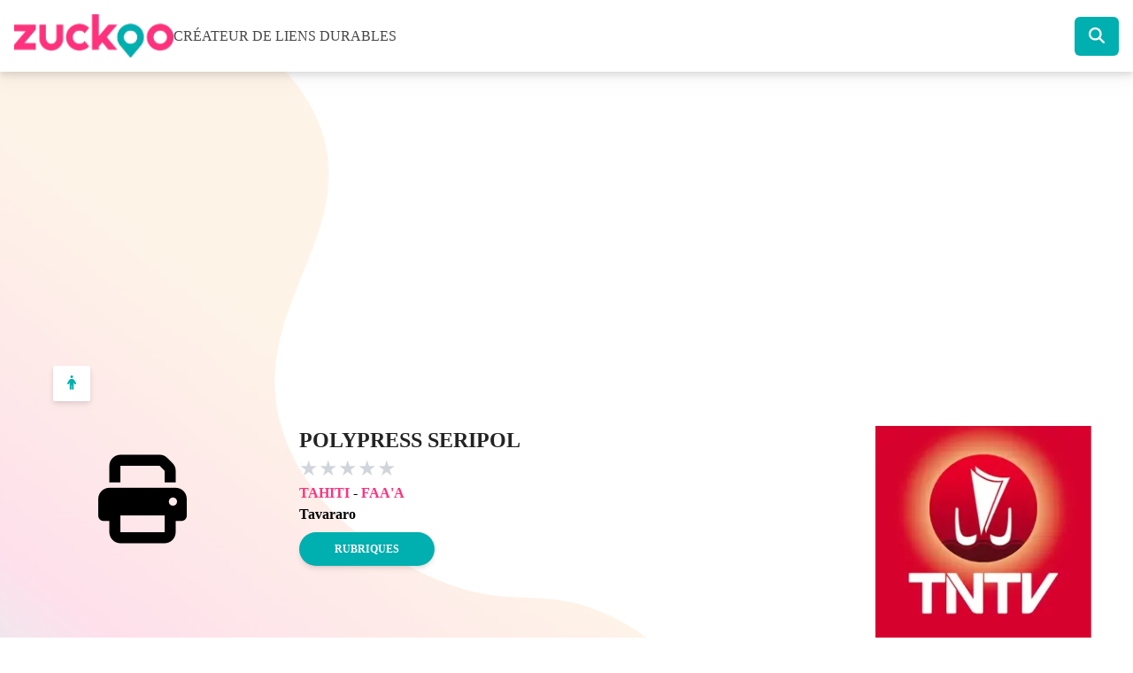

--- FILE ---
content_type: text/html; charset=utf-8
request_url: https://www.zuckoo.pf/entreprise/polypress-seripol
body_size: 6274
content:
<!DOCTYPE html><html class="" lang="fr"><head><meta charSet="utf-8"/><link rel="stylesheet" href="/_next/static/css/872fce7b47df3f04.css" data-precedence="next"/><link rel="stylesheet" href="/_next/static/css/25a671a447f3795a.css" data-precedence="next"/><link rel="preload" as="script" href="https://www.googletagmanager.com/gtag/js?id=G-GY939YR9PN"/><title>POLYPRESS SERIPOL</title><meta name="viewport" content="width=device-width, initial-scale=1"/><meta name="robots" content="index, follow, noarchive, nocache, unavailable_after:null"/><meta property="og:title" content="POLYPRESS SERIPOL"/><meta property="og:site_name" content="Zuckoo"/><meta property="og:type" content="website"/><meta name="twitter:card" content="summary"/><meta name="twitter:title" content="POLYPRESS SERIPOL"/><script src="/_next/static/chunks/polyfills-78c92fac7aa8fdd8.js" noModule=""></script></head><body class="relative"><img alt="bg-header" loading="lazy" width="1080" height="1240" decoding="async" data-nimg="1" class="absolute top-0 -left-[220px] -z-20 opacity-40 w-[1080px]" style="color:transparent" srcSet="/_next/image?url=%2Fbg-header2.png&amp;w=1080&amp;q=75 1x, /_next/image?url=%2Fbg-header2.png&amp;w=3840&amp;q=75 2x" src="/_next/image?url=%2Fbg-header2.png&amp;w=3840&amp;q=75"/><nav class="bg-white drop-shadow-lg"><div class="container mx-auto p-4"><div class="flex justify-between items-center"><div class="flex justify-between items-center gap-4"><a href="/"><img alt="Logo Zuckoo" loading="lazy" width="180" height="50" decoding="async" data-nimg="1" style="color:transparent" srcSet="/_next/image?url=%2Flogo-zuckoo.png&amp;w=256&amp;q=75 1x, /_next/image?url=%2Flogo-zuckoo.png&amp;w=384&amp;q=75 2x" src="/_next/image?url=%2Flogo-zuckoo.png&amp;w=384&amp;q=75"/></a><h2 class="font-medium text-brownLight uppercase">Créateur de liens durables</h2></div><form class="flex items-center w-full max-w-[500px] justify-end"><input type="text" class="navbar-search-input hidden" name="q"/><button type="submit" class="py-2 px-4 rounded-md bg-blue text-white text-lg"><svg aria-hidden="true" focusable="false" data-prefix="fas" data-icon="magnifying-glass" class="svg-inline--fa fa-magnifying-glass " role="img" xmlns="http://www.w3.org/2000/svg" viewBox="0 0 512 512"><path fill="currentColor" d="M416 208c0 45.9-14.9 88.3-40 122.7L502.6 457.4c12.5 12.5 12.5 32.8 0 45.3s-32.8 12.5-45.3 0L330.7 376c-34.4 25.2-76.8 40-122.7 40C93.1 416 0 322.9 0 208S93.1 0 208 0S416 93.1 416 208zM208 352c79.5 0 144-64.5 144-144s-64.5-144-144-144S64 128.5 64 208s64.5 144 144 144z"></path></svg></button></form></div></div></nav><div class="w-full min-h-screen"><div class="w-full h-96"><div class="relative"><iframe width="1260" height="384" src="https://www.google.com/maps/embed/v1/place?key=AIzaSyBLGqP-ASEj5uaVqoYdnRG0q9cZUV6CsZs&amp;q=-17.559454927283,-149.60327843138
      " allowFullScreen="" loading="lazy" style="width:100%"></iframe><button class="absolute z-30 left-[60px] bottom-[12px] text-blue py-2 px-4 bg-white drop-shadow-md rounded-sm"><svg aria-hidden="true" focusable="false" data-prefix="fas" data-icon="person" class="svg-inline--fa fa-person " role="img" xmlns="http://www.w3.org/2000/svg" viewBox="0 0 320 512"><path fill="currentColor" d="M208 48c0 26.5-21.5 48-48 48s-48-21.5-48-48s21.5-48 48-48s48 21.5 48 48zM152 352V480c0 17.7-14.3 32-32 32s-32-14.3-32-32V256.9L59.4 304.5c-9.1 15.1-28.8 20-43.9 10.9s-20-28.8-10.9-43.9l58.3-97c17.4-28.9 48.6-46.6 82.3-46.6h29.7c33.7 0 64.9 17.7 82.3 46.6l58.3 97c9.1 15.1 4.2 34.8-10.9 43.9s-34.8 4.2-43.9-10.9L232 256.9V480c0 17.7-14.3 32-32 32s-32-14.3-32-32V352H152z"></path></svg></button></div></div><div class="container mx-auto p-4"><div class="grid grid-cols-4 gap-2"><div class="col-span-4 lg:col-span-3"><div class="grid grid-cols-3 gap-8"><div class="col-span-3 grid grid-cols-3 gap-8 justify-center items-center mb-4"><div class="col-span-3 sm:col-span-1 flex justify-center"><i class="text-black text-[100px] p-[10px] hover:text-blue fas fa-print"></i></div><div class="col-span-3 sm:col-span-2"><h1 class="text-2xl font-bold uppercase text-brown mb-0 flex flex-wrap">POLYPRESS SERIPOL</h1><div class="text-2xl"><button type="button" class="text-gray-300"><span class="star">★</span></button><button type="button" class="text-gray-300"><span class="star">★</span></button><button type="button" class="text-gray-300"><span class="star">★</span></button><button type="button" class="text-gray-300"><span class="star">★</span></button><button type="button" class="text-gray-300"><span class="star">★</span></button></div><span class="font-semibold text-pink capitalize">TAHITI</span> - <span class="font-semibold text-pink capitalize">FAA&#x27;A</span> <span class="font-semibold"><p>Tavararo</p>
</span><span class="font-semibold"></span><div class="flex flex-wrap gap-2 items-center my-2"><button class="open-horaires bg-blue py-2.5 px-10 rounded-full font-semibold text-white uppercase text-[12px] shadow-md">Rubriques</button></div></div></div></div><div class=" grid grid-cols-3 gap-8"><div class="col-span-3 grid grid-cols-3 gap-8 justify-center mb-4"><div class="col-span-3 sm:col-span-1"></div><div class="col-span-3 sm:col-span-2"></div></div></div></div><div class="col-span-4 lg:col-span-1"><a href="/entreprise/tntv-tahiti-nui-television"><img alt="TNTV - TAHITI NUI TÉLÉVISION - B4" loading="lazy" width="244" height="244" decoding="async" data-nimg="1" class="mx-auto mb-3" style="color:transparent" srcSet="/_next/image?url=https%3A%2F%2Fzuckoo-cabinetlevy.pantheonsite.io%2Fsites%2Fdefault%2Ffiles%2F2025-09%2Ftntv.png&amp;w=256&amp;q=75 1x, /_next/image?url=https%3A%2F%2Fzuckoo-cabinetlevy.pantheonsite.io%2Fsites%2Fdefault%2Ffiles%2F2025-09%2Ftntv.png&amp;w=640&amp;q=75 2x" src="/_next/image?url=https%3A%2F%2Fzuckoo-cabinetlevy.pantheonsite.io%2Fsites%2Fdefault%2Ffiles%2F2025-09%2Ftntv.png&amp;w=640&amp;q=75"/></a><a href="/entreprise/tsp-tahitienne-de-secteurs-publics"><img alt="TSP - TAHITIENNE DE SECTEURS PUBLICS - Publicité - B4" loading="lazy" width="244" height="244" decoding="async" data-nimg="1" class="mx-auto mb-3" style="color:transparent" srcSet="/_next/image?url=https%3A%2F%2Fzuckoo-cabinetlevy.pantheonsite.io%2Fsites%2Fdefault%2Ffiles%2Ficone%2F60adadc39c51f.jpeg&amp;w=256&amp;q=75 1x, /_next/image?url=https%3A%2F%2Fzuckoo-cabinetlevy.pantheonsite.io%2Fsites%2Fdefault%2Ffiles%2Ficone%2F60adadc39c51f.jpeg&amp;w=640&amp;q=75 2x" src="/_next/image?url=https%3A%2F%2Fzuckoo-cabinetlevy.pantheonsite.io%2Fsites%2Fdefault%2Ffiles%2Ficone%2F60adadc39c51f.jpeg&amp;w=640&amp;q=75"/></a></div></div></div></div><div><footer role="contentinfo" class="bg-brown text-white py-12"><div class="container mx-auto px-4"><div class="grid grid-cols-1 sm:grid-cols-2 lg:grid-cols-4 gap-4"><div class="flex flex-col items-center"><img alt="logo footer" loading="lazy" width="180" height="50" decoding="async" data-nimg="1" style="color:transparent" srcSet="/_next/image?url=%2Flogo-zuckoo-footer.png&amp;w=256&amp;q=75 1x, /_next/image?url=%2Flogo-zuckoo-footer.png&amp;w=384&amp;q=75 2x" src="/_next/image?url=%2Flogo-zuckoo-footer.png&amp;w=384&amp;q=75"/><div class="flex gap-4 mb-2 items-center"><p class="uppercase font-semibold text-sm">Créateur de liens durables</p></div></div><div><div class="flex gap-4 mb-2 items-center"><h4 class="uppercase font-semibold text-lg text-blue">Nos coordonnées</h4></div><div class="flex flex-row content-center gap-1 text-[14px]"><img alt="Location" loading="lazy" width="24" height="24" decoding="async" data-nimg="1" class="m-1" style="color:transparent" src="/location.svg"/><p class="uppercase">Immeuble Wallisa, 44 Rue Wallis, 2 ème étage</p></div></div><div><div class="flex gap-4 mb-2 items-center"><h4 class="uppercase font-semibold text-lg text-blue">Nous suivre</h4></div><div class="flex flex-col gap-1 text-lg"><ul><li><a target="_blank" class="flex flex-row content-center" href="https://facebook.com/zuckoo"><img alt="Facebook" loading="lazy" width="24" height="24" decoding="async" data-nimg="1" class="m-1" style="color:transparent" src="/facebook.svg"/><span>Facebook</span></a></li><li><a target="_blank" class="flex flex-row content-center" href="https://instagram.com/zuckoo.pf/"><img alt="Instragram" loading="lazy" width="24" height="24" decoding="async" data-nimg="1" class="m-1" style="color:transparent" src="/instagram.svg"/><span>Instagram</span></a></li></ul></div></div><div><div class="flex gap-4 mb-2 items-center"><h4 class="uppercase font-semibold text-lg text-blue">Nous Contacter</h4></div><div class="flex flex-col gap-1 text-md"><ul><li><a href="tel:40503800" class="flex flex-row content-center"><img alt="Icone représentant le numéro de téléphone de Zuckoo" loading="lazy" width="24" height="24" decoding="async" data-nimg="1" class="m-1" style="color:transparent" src="/phone.svg"/><span>40 50 38 00</span></a></li><li><a href="mailto:bin@zuckoo.pf" class="flex flex-row content-center"><img alt="Icone représentant l&#x27;adresse e-mail de Zuckoo" loading="lazy" width="24" height="24" decoding="async" data-nimg="1" class="m-1" style="color:transparent" src="/link.svg"/><span>bin@zuckoo.pf</span></a></li></ul></div></div></div></div></footer><div class="bg-black text-white py-2"><div class="container px-4 flex flex-row place-content-between items-center"><div class="text-center"><p>Copyright 2023 © Zuckoo.pf</p></div><div class="text-sm"><a href="/annexe">Conditions générales</a></div></div></div></div><button style="display:none" class="z-50 fixed bottom-10 right-10 h-12 w-12 flex items-center justify-center bg-blue rounded-full text-white"><svg aria-hidden="true" focusable="false" data-prefix="fas" data-icon="chevron-up" class="svg-inline--fa fa-chevron-up " role="img" xmlns="http://www.w3.org/2000/svg" viewBox="0 0 512 512"><path fill="currentColor" d="M233.4 105.4c12.5-12.5 32.8-12.5 45.3 0l192 192c12.5 12.5 12.5 32.8 0 45.3s-32.8 12.5-45.3 0L256 173.3 86.6 342.6c-12.5 12.5-32.8 12.5-45.3 0s-12.5-32.8 0-45.3l192-192z"></path></svg></button><script src="/_next/static/chunks/webpack-72175cb85ef622b7.js" async=""></script><script src="/_next/static/chunks/bce60fc1-79ac0a6cf7663969.js" async=""></script><script src="/_next/static/chunks/769-8cbd30027ae0232a.js" async=""></script><script src="/_next/static/chunks/main-app-75f247a92158bc03.js" async=""></script><script>(self.__next_f=self.__next_f||[]).push([0])</script><script>self.__next_f.push([1,"1:HL[\"/_next/static/css/872fce7b47df3f04.css\",{\"as\":\"style\"}]\n2:HL[\"/_next/static/css/25a671a447f3795a.css\",{\"as\":\"style\"}]\n0:\"$L3\"\n"])</script><script>self.__next_f.push([1,"4:I{\"id\":8802,\"chunks\":[\"272:static/chunks/webpack-72175cb85ef622b7.js\",\"253:static/chunks/bce60fc1-79ac0a6cf7663969.js\",\"769:static/chunks/769-8cbd30027ae0232a.js\"],\"name\":\"default\",\"async\":false}\n6:I{\"id\":4299,\"chunks\":[\"272:static/chunks/webpack-72175cb85ef622b7.js\",\"253:static/chunks/bce60fc1-79ac0a6cf7663969.js\",\"769:static/chunks/769-8cbd30027ae0232a.js\"],\"name\":\"\",\"async\":false}\n7:I{\"id\":3299,\"chunks\":[\"957:static/chunks/59925f94-90990bb2e6560b91.js\",\"66:static/chunks/66-c1db27eeaeb1082d.js\",\"185:sta"])</script><script>self.__next_f.push([1,"tic/chunks/app/layout-07470d82d6e180b1.js\"],\"name\":\"\",\"async\":false}\n8:I{\"id\":6064,\"chunks\":[\"957:static/chunks/59925f94-90990bb2e6560b91.js\",\"66:static/chunks/66-c1db27eeaeb1082d.js\",\"185:static/chunks/app/layout-07470d82d6e180b1.js\"],\"name\":\"\",\"async\":false}\n9:I{\"id\":4712,\"chunks\":[\"957:static/chunks/59925f94-90990bb2e6560b91.js\",\"66:static/chunks/66-c1db27eeaeb1082d.js\",\"383:static/chunks/383-29df56e47d683107.js\",\"72:static/chunks/app/entreprise/[slug]/page-23cb3c7294010be2.js\"],\"name\":\"Image\",\"async\":fa"])</script><script>self.__next_f.push([1,"lse}\na:I{\"id\":7135,\"chunks\":[\"957:static/chunks/59925f94-90990bb2e6560b91.js\",\"66:static/chunks/66-c1db27eeaeb1082d.js\",\"185:static/chunks/app/layout-07470d82d6e180b1.js\"],\"name\":\"\",\"async\":false}\nc:I{\"id\":7477,\"chunks\":[\"957:static/chunks/59925f94-90990bb2e6560b91.js\",\"66:static/chunks/66-c1db27eeaeb1082d.js\",\"383:static/chunks/383-29df56e47d683107.js\",\"72:static/chunks/app/entreprise/[slug]/page-23cb3c7294010be2.js\"],\"name\":\"\",\"async\":false}\nd:I{\"id\":3207,\"chunks\":[\"957:static/chunks/59925f94-90990bb2e656"])</script><script>self.__next_f.push([1,"0b91.js\",\"66:static/chunks/66-c1db27eeaeb1082d.js\",\"185:static/chunks/app/layout-07470d82d6e180b1.js\"],\"name\":\"\",\"async\":false}\ne:I{\"id\":3211,\"chunks\":[\"272:static/chunks/webpack-72175cb85ef622b7.js\",\"253:static/chunks/bce60fc1-79ac0a6cf7663969.js\",\"769:static/chunks/769-8cbd30027ae0232a.js\"],\"name\":\"default\",\"async\":false}\nf:I{\"id\":5767,\"chunks\":[\"272:static/chunks/webpack-72175cb85ef622b7.js\",\"253:static/chunks/bce60fc1-79ac0a6cf7663969.js\",\"769:static/chunks/769-8cbd30027ae0232a.js\"],\"name\":\"default\",\"as"])</script><script>self.__next_f.push([1,"ync\":false}\n"])</script><script>self.__next_f.push([1,"3:[[[\"$\",\"link\",\"0\",{\"rel\":\"stylesheet\",\"href\":\"/_next/static/css/872fce7b47df3f04.css\",\"precedence\":\"next\"}],[\"$\",\"link\",\"1\",{\"rel\":\"stylesheet\",\"href\":\"/_next/static/css/25a671a447f3795a.css\",\"precedence\":\"next\"}]],[\"$\",\"$L4\",null,{\"buildId\":\"bTK4ILKLqui6_CZ7lCTDi\",\"assetPrefix\":\"\",\"initialCanonicalUrl\":\"/entreprise/polypress-seripol\",\"initialTree\":[\"\",{\"children\":[\"entreprise\",{\"children\":[[\"slug\",\"polypress-seripol\",\"d\"],{\"children\":[\"__PAGE__\",{}]}]}]},\"$undefined\",\"$undefined\",true],\"initialHead\":[\"$L5\",null],\"globalErrorComponent\":\"$6\",\"notFound\":[\"$\",\"html\",null,{\"className\":\"\",\"lang\":\"fr\",\"children\":[[\"$\",\"$L7\",null,{}],[\"$\",\"$L8\",null,{}],[\"$\",\"body\",null,{\"className\":\"relative\",\"children\":[[\"$\",\"$L9\",null,{\"src\":\"/bg-header2.png\",\"alt\":\"bg-header\",\"width\":1080,\"height\":1240,\"className\":\"absolute top-0 -left-[220px] -z-20 opacity-40 w-[1080px]\"}],[\"$\",\"nav\",null,{\"className\":\"bg-white drop-shadow-lg\",\"children\":[\"$\",\"div\",null,{\"className\":\"container mx-auto p-4\",\"children\":[\"$\",\"div\",null,{\"className\":\"flex justify-between items-center\",\"children\":[[\"$\",\"div\",null,{\"className\":\"flex justify-between items-center gap-4\",\"children\":[[\"$\",\"a\",null,{\"href\":\"/\",\"children\":[\"$\",\"$L9\",null,{\"width\":180,\"height\":50,\"src\":\"/logo-zuckoo.png\",\"alt\":\"Logo Zuckoo\"}]}],[\"$\",\"h2\",null,{\"className\":\"font-medium text-brownLight uppercase\",\"children\":\"Créateur de liens durables\"}]]}],[\"$\",\"$La\",null,{}]]}]}]}],[\"$Lb\",\"$undefined\",[[\"$\",\"title\",null,{\"children\":\"404: This page could not be found.\"}],[\"$\",\"div\",null,{\"style\":{\"fontFamily\":\"system-ui,\\\"Segoe UI\\\",Roboto,Helvetica,Arial,sans-serif,\\\"Apple Color Emoji\\\",\\\"Segoe UI Emoji\\\"\",\"height\":\"100vh\",\"textAlign\":\"center\",\"display\":\"flex\",\"flexDirection\":\"column\",\"alignItems\":\"center\",\"justifyContent\":\"center\"},\"children\":[\"$\",\"div\",null,{\"children\":[[\"$\",\"style\",null,{\"dangerouslySetInnerHTML\":{\"__html\":\"body{color:#000;background:#fff;margin:0}.next-error-h1{border-right:1px solid rgba(0,0,0,.3)}@media (prefers-color-scheme:dark){body{color:#fff;background:#000}.next-error-h1{border-right:1px solid rgba(255,255,255,.3)}}\"}}],[\"$\",\"h1\",null,{\"className\":\"next-error-h1\",\"style\":{\"display\":\"inline-block\",\"margin\":\"0 20px 0 0\",\"padding\":\"0 23px 0 0\",\"fontSize\":24,\"fontWeight\":500,\"verticalAlign\":\"top\",\"lineHeight\":\"49px\"},\"children\":\"404\"}],[\"$\",\"div\",null,{\"style\":{\"display\":\"inline-block\"},\"children\":[\"$\",\"h2\",null,{\"style\":{\"fontSize\":14,\"fontWeight\":400,\"lineHeight\":\"49px\",\"margin\":0},\"children\":\"This page could not be found.\"}]}]]}]}]]],[\"$\",\"div\",null,{\"children\":[[\"$\",\"footer\",null,{\"role\":\"contentinfo\",\"className\":\"bg-brown text-white py-12\",\"children\":[\"$\",\"div\",null,{\"className\":\"container mx-auto px-4\",\"children\":[\"$\",\"div\",null,{\"className\":\"grid grid-cols-1 sm:grid-cols-2 lg:grid-cols-4 gap-4\",\"children\":[[\"$\",\"div\",null,{\"className\":\"flex flex-col items-center\",\"children\":[[\"$\",\"$L9\",null,{\"width\":180,\"height\":50,\"alt\":\"logo footer\",\"src\":\"/logo-zuckoo-footer.png\"}],[\"$\",\"div\",null,{\"className\":\"flex gap-4 mb-2 items-center\",\"children\":[\"$\",\"p\",null,{\"className\":\"uppercase font-semibold text-sm\",\"children\":\"Créateur de liens durables\"}]}]]}],[\"$\",\"div\",null,{\"children\":[[\"$\",\"div\",null,{\"className\":\"flex gap-4 mb-2 items-center\",\"children\":[\"$\",\"h4\",null,{\"className\":\"uppercase font-semibold text-lg text-blue\",\"children\":\"Nos coordonnées\"}]}],[\"$\",\"div\",null,{\"className\":\"flex flex-row content-center gap-1 text-[14px]\",\"children\":[[\"$\",\"$L9\",null,{\"src\":\"/location.svg\",\"alt\":\"Location\",\"className\":\"m-1\",\"height\":24,\"width\":24}],[\"$\",\"p\",null,{\"className\":\"uppercase\",\"children\":\"Immeuble Wallisa, 44 Rue Wallis, 2 ème étage\"}]]}]]}],[\"$\",\"div\",null,{\"children\":[[\"$\",\"div\",null,{\"className\":\"flex gap-4 mb-2 items-center\",\"children\":[\"$\",\"h4\",null,{\"className\":\"uppercase font-semibold text-lg text-blue\",\"children\":\"Nous suivre\"}]}],[\"$\",\"div\",null,{\"className\":\"flex flex-col gap-1 text-lg\",\"children\":[\"$\",\"ul\",null,{\"children\":[[\"$\",\"li\",null,{\"children\":[\"$\",\"a\",null,{\"target\":\"_blank\",\"className\":\"flex flex-row content-center\",\"href\":\"https://facebook.com/zuckoo\",\"children\":[[\"$\",\"$L9\",null,{\"src\":\"/facebook.svg\",\"alt\":\"Facebook\",\"className\":\"m-1\",\"height\":24,\"width\":24}],[\"$\",\"span\",null,{\"children\":\"Facebook\"}]]}]}],[\"$\",\"li\",null,{\"children\":[\"$\",\"a\",null,{\"target\":\"_blank\",\"className\":\"flex flex-row content-center\",\"href\":\"https://instagram.com/zuckoo.pf/\",\"children\":[[\"$\",\"$L9\",null,{\"src\":\"/instagram.svg\",\"alt\":\"Instragram\",\"className\":\"m-1\",\"height\":24,\"width\":24}],[\"$\",\"span\",null,{\"children\":\"Instagram\"}]]}]}]]}]}]]}],[\"$\",\"div\",null,{\"children\":[[\"$\",\"div\",null,{\"className\":\"flex gap-4 mb-2 items-center\",\"children\":[\"$\",\"h4\",null,{\"className\":\"uppercase font-semibold text-lg text-blue\",\"children\":\"Nous Contacter\"}]}],[\"$\",\"div\",null,{\"className\":\"flex flex-col gap-1 text-md\",\"children\":[\"$\",\"ul\",null,{\"children\":[[\"$\",\"li\",null,{\"children\":[\"$\",\"a\",null,{\"href\":\"tel:40503800\",\"className\":\"flex flex-row content-center\",\"children\":[[\"$\",\"$L9\",null,{\"src\":\"/phone.svg\",\"alt\":\"Icone représentant le numéro de téléphone de Zuckoo\",\"className\":\"m-1\",\"height\":24,\"width\":24}],[\"$\",\"span\",null,{\"children\":\"40 50 38 00\"}]]}]}],[\"$\",\"li\",null,{\"children\":[\"$\",\"a\",null,{\"href\":\"mailto:bin@zuckoo.pf\",\"className\":\"flex flex-row content-center\",\"children\":[[\"$\",\"$L9\",null,{\"src\":\"/link.svg\",\"alt\":\"Icone représentant l'adresse e-mail de Zuckoo\",\"className\":\"m-1\",\"height\":24,\"width\":24}],[\"$\",\"span\",null,{\"children\":\"bin@zuckoo.pf\"}]]}]}]]}]}]]}]]}]}]}],[\"$\",\"div\",null,{\"className\":\"bg-black text-white py-2\",\"children\":[\"$\",\"div\",null,{\"className\":\"container px-4 flex flex-row place-content-between items-center\",\"children\":[[\"$\",\"div\",null,{\"className\":\"text-center\",\"children\":[\"$\",\"p\",null,{\"children\":\"Copyright 2023 © Zuckoo.pf\"}]}],[\"$\",\"div\",null,{\"className\":\"text-sm\",\"children\":[\"$\",\"$Lc\",null,{\"href\":\"/annexe\",\"children\":\"Conditions générales\"}]}]]}]}]]}],[\"$\",\"$Ld\",null,{}]]}]]}],\"asNotFound\":false,\"children\":[[\"$\",\"html\",null,{\"className\":\"\",\"lang\":\"fr\",\"children\":[[\"$\",\"$L7\",null,{}],[\"$\",\"$L8\",null,{}],[\"$\",\"body\",null,{\"className\":\"relative\",\"children\":[[\"$\",\"$L9\",null,{\"src\":\"/bg-header2.png\",\"alt\":\"bg-header\",\"width\":1080,\"height\":1240,\"className\":\"absolute top-0 -left-[220px] -z-20 opacity-40 w-[1080px]\"}],[\"$\",\"nav\",null,{\"className\":\"bg-white drop-shadow-lg\",\"children\":[\"$\",\"div\",null,{\"className\":\"container mx-auto p-4\",\"children\":[\"$\",\"div\",null,{\"className\":\"flex justify-between items-center\",\"children\":[[\"$\",\"div\",null,{\"className\":\"flex justify-between items-center gap-4\",\"children\":[[\"$\",\"a\",null,{\"href\":\"/\",\"children\":[\"$\",\"$L9\",null,{\"width\":180,\"height\":50,\"src\":\"/logo-zuckoo.png\",\"alt\":\"Logo Zuckoo\"}]}],[\"$\",\"h2\",null,{\"className\":\"font-medium text-brownLight uppercase\",\"children\":\"Créateur de liens durables\"}]]}],[\"$\",\"$La\",null,{}]]}]}]}],[\"$\",\"$Le\",null,{\"parallelRouterKey\":\"children\",\"segmentPath\":[\"children\"],\"error\":\"$undefined\",\"errorStyles\":\"$undefined\",\"loading\":\"$undefined\",\"loadingStyles\":\"$undefined\",\"hasLoading\":false,\"template\":[\"$\",\"$Lf\",null,{}],\"templateStyles\":\"$undefined\",\"notFound\":\"$undefined\",\"notFoundStyles\":\"$undefined\",\"childProp\":{\"current\":[\"$\",\"$Le\",null,{\"parallelRouterKey\":\"children\",\"segmentPath\":[\"children\",\"entreprise\",\"children\"],\"error\":\"$undefined\",\"errorStyles\":\"$undefined\",\"loading\":\"$undefined\",\"loadingStyles\":\"$undefined\",\"hasLoading\":false,\"template\":[\"$\",\"$Lf\",null,{}],\"templateStyles\":\"$undefined\",\"notFound\":\"$undefined\",\"notFoundStyles\":\"$undefined\",\"childProp\":{\"current\":[\"$\",\"$Le\",null,{\"parallelRouterKey\":\"children\",\"segmentPath\":[\"children\",\"entreprise\",\"children\",[\"slug\",\"polypress-seripol\",\"d\"],\"children\"],\"error\":\"$undefined\",\"errorStyles\":\"$undefined\",\"loading\":\"$undefined\",\"loadingStyles\":\"$undefined\",\"hasLoading\":false,\"template\":[\"$\",\"$Lf\",null,{}],\"templateStyles\":\"$undefined\",\"notFound\":\"$undefined\",\"notFoundStyles\":\"$undefined\",\"childProp\":{\"current\":[\"$L10\",null],\"segment\":\"__PAGE__\"},\"styles\":[]}],\"segment\":[\"slug\",\"polypress-seripol\",\"d\"]},\"styles\":[]}],\"segment\":\"entreprise\"},\"styles\":[]}],[\"$\",\"div\",null,{\"children\":[[\"$\",\"footer\",null,{\"role\":\"contentinfo\",\"className\":\"bg-brown text-white py-12\",\"children\":[\"$\",\"div\",null,{\"className\":\"container mx-auto px-4\",\"children\":[\"$\",\"div\",null,{\"className\":\"grid grid-cols-1 sm:grid-cols-2 lg:grid-cols-4 gap-4\",\"children\":[[\"$\",\"div\",null,{\"className\":\"flex flex-col items-center\",\"children\":[[\"$\",\"$L9\",null,{\"width\":180,\"height\":50,\"alt\":\"logo footer\",\"src\":\"/logo-zuckoo-footer.png\"}],[\"$\",\"div\",null,{\"className\":\"flex gap-4 mb-2 items-center\",\"children\":[\"$\",\"p\",null,{\"className\":\"uppercase font-semibold text-sm\",\"children\":\"Créateur de liens durables\"}]}]]}],[\"$\",\"div\",null,{\"children\":[[\"$\",\"div\",null,{\"className\":\"flex gap-4 mb-2 items-center\",\"children\":[\"$\",\"h4\",null,{\"className\":\"uppercase font-semibold text-lg text-blue\",\"children\":\"Nos coordonnées\"}]}],[\"$\",\"div\",null,{\"className\":\"flex flex-row content-center gap-1 text-[14px]\",\"children\":[[\"$\",\"$L9\",null,{\"src\":\"/location.svg\",\"alt\":\"Location\",\"className\":\"m-1\",\"height\":24,\"width\":24}],[\"$\",\"p\",null,{\"className\":\"uppercase\",\"children\":\"Immeuble Wallisa, 44 Rue Wallis, 2 ème étage\"}]]}]]}],[\"$\",\"div\",null,{\"children\":[[\"$\",\"div\",null,{\"className\":\"flex gap-4 mb-2 items-center\",\"children\":[\"$\",\"h4\",null,{\"className\":\"uppercase font-semibold text-lg text-blue\",\"children\":\"Nous suivre\"}]}],[\"$\",\"div\",null,{\"className\":\"flex flex-col gap-1 text-lg\",\"children\":[\"$\",\"ul\",null,{\"children\":[[\"$\",\"li\",null,{\"children\":[\"$\",\"a\",null,{\"target\":\"_blank\",\"className\":\"flex flex-row content-center\",\"href\":\"https://facebook.com/zuckoo\",\"children\":[[\"$\",\"$L9\",null,{\"src\":\"/facebook.svg\",\"alt\":\"Facebook\",\"className\":\"m-1\",\"height\":24,\"width\":24}],[\"$\",\"span\",null,{\"children\":\"Facebook\"}]]}]}],[\"$\",\"li\",null,{\"children\":[\"$\",\"a\",null,{\"target\":\"_blank\",\"className\":\"flex flex-row content-center\",\"href\":\"https://instagram.com/zuckoo.pf/\",\"children\":[[\"$\",\"$L9\",null,{\"src\":\"/instagram.svg\",\"alt\":\"Instragram\",\"className\":\"m-1\",\"height\":24,\"width\":24}],[\"$\",\"span\",null,{\"children\":\"Instagram\"}]]}]}]]}]}]]}],[\"$\",\"div\",null,{\"children\":[[\"$\",\"div\",null,{\"className\":\"flex gap-4 mb-2 items-center\",\"children\":[\"$\",\"h4\",null,{\"className\":\"uppercase font-semibold text-lg text-blue\",\"children\":\"Nous Contacter\"}]}],[\"$\",\"div\",null,{\"className\":\"flex flex-col gap-1 text-md\",\"children\":[\"$\",\"ul\",null,{\"children\":[[\"$\",\"li\",null,{\"children\":[\"$\",\"a\",null,{\"href\":\"tel:40503800\",\"className\":\"flex flex-row content-center\",\"children\":[[\"$\",\"$L9\",null,{\"src\":\"/phone.svg\",\"alt\":\"Icone représentant le numéro de téléphone de Zuckoo\",\"className\":\"m-1\",\"height\":24,\"width\":24}],[\"$\",\"span\",null,{\"children\":\"40 50 38 00\"}]]}]}],[\"$\",\"li\",null,{\"children\":[\"$\",\"a\",null,{\"href\":\"mailto:bin@zuckoo.pf\",\"className\":\"flex flex-row content-center\",\"children\":[[\"$\",\"$L9\",null,{\"src\":\"/link.svg\",\"alt\":\"Icone représentant l'adresse e-mail de Zuckoo\",\"className\":\"m-1\",\"height\":24,\"width\":24}],[\"$\",\"span\",null,{\"children\":\"bin@zuckoo.pf\"}]]}]}]]}]}]]}]]}]}]}],[\"$\",\"div\",null,{\"className\":\"bg-black text-white py-2\",\"children\":[\"$\",\"div\",null,{\"className\":\"container px-4 flex flex-row place-content-between items-center\",\"children\":[[\"$\",\"div\",null,{\"className\":\"text-center\",\"children\":[\"$\",\"p\",null,{\"children\":\"Copyright 2023 © Zuckoo.pf\"}]}],[\"$\",\"div\",null,{\"className\":\"text-sm\",\"children\":[\"$\",\"$Lc\",null,{\"href\":\"/annexe\",\"children\":\"Conditions générales\"}]}]]}]}]]}],[\"$\",\"$Ld\",null,{}]]}]]}],null]}]]\n"])</script><script>self.__next_f.push([1,"b:[[\"$\",\"meta\",\"0\",{\"charSet\":\"utf-8\"}],[\"$\",\"meta\",\"1\",{\"name\":\"viewport\",\"content\":\"width=device-width, initial-scale=1\"}]]\n"])</script><script>self.__next_f.push([1,"5:[[\"$\",\"meta\",\"0\",{\"charSet\":\"utf-8\"}],[\"$\",\"title\",\"1\",{\"children\":\"POLYPRESS SERIPOL\"}],[\"$\",\"meta\",\"2\",{\"name\":\"viewport\",\"content\":\"width=device-width, initial-scale=1\"}],[\"$\",\"meta\",\"3\",{\"name\":\"robots\",\"content\":\"index, follow, noarchive, nocache, unavailable_after:null\"}],[\"$\",\"meta\",\"4\",{\"property\":\"og:title\",\"content\":\"POLYPRESS SERIPOL\"}],[\"$\",\"meta\",\"5\",{\"property\":\"og:site_name\",\"content\":\"Zuckoo\"}],[\"$\",\"meta\",\"6\",{\"property\":\"og:type\",\"content\":\"website\"}],[\"$\",\"meta\",\"7\",{\"name\":\"twitter:card\",\"content\":\"summary\"}],[\"$\",\"meta\",\"8\",{\"name\":\"twitter:title\",\"content\":\"POLYPRESS SERIPOL\"}]]\n"])</script><script>self.__next_f.push([1,"11:I{\"id\":3172,\"chunks\":[\"957:static/chunks/59925f94-90990bb2e6560b91.js\",\"66:static/chunks/66-c1db27eeaeb1082d.js\",\"383:static/chunks/383-29df56e47d683107.js\",\"72:static/chunks/app/entreprise/[slug]/page-23cb3c7294010be2.js\"],\"name\":\"\",\"async\":false}\n12:I{\"id\":4734,\"chunks\":[\"957:static/chunks/59925f94-90990bb2e6560b91.js\",\"66:static/chunks/66-c1db27eeaeb1082d.js\",\"383:static/chunks/383-29df56e47d683107.js\",\"72:static/chunks/app/entreprise/[slug]/page-23cb3c7294010be2.js\"],\"name\":\"\",\"async\":false}\n13:I{\"id"])</script><script>self.__next_f.push([1,"\":9408,\"chunks\":[\"957:static/chunks/59925f94-90990bb2e6560b91.js\",\"66:static/chunks/66-c1db27eeaeb1082d.js\",\"383:static/chunks/383-29df56e47d683107.js\",\"72:static/chunks/app/entreprise/[slug]/page-23cb3c7294010be2.js\"],\"name\":\"\",\"async\":false}\n14:I{\"id\":3013,\"chunks\":[\"957:static/chunks/59925f94-90990bb2e6560b91.js\",\"66:static/chunks/66-c1db27eeaeb1082d.js\",\"383:static/chunks/383-29df56e47d683107.js\",\"72:static/chunks/app/entreprise/[slug]/page-23cb3c7294010be2.js\"],\"name\":\"\",\"async\":false}\n"])</script><script>self.__next_f.push([1,"10:[\"$\",\"div\",null,{\"className\":\"w-full min-h-screen\",\"children\":[[\"$\",\"$L11\",null,{\"placeId\":\"\",\"location\":\"-17.559454927283,-149.60327843138\",\"urlImg\":null}],[\"$\",\"div\",null,{\"className\":\"container mx-auto p-4\",\"children\":[\"$\",\"div\",null,{\"className\":\"grid grid-cols-4 gap-2\",\"children\":[[\"$\",\"div\",null,{\"className\":\"col-span-4 lg:col-span-3\",\"children\":[[\"$\",\"div\",null,{\"className\":\"grid grid-cols-3 gap-8\",\"children\":[\"$\",\"div\",null,{\"className\":\"col-span-3 grid grid-cols-3 gap-8 justify-center items-center mb-4\",\"children\":[[\"$\",\"div\",null,{\"className\":\"col-span-3 sm:col-span-1 flex justify-center\",\"children\":[\"$\",\"i\",null,{\"className\":\"text-black text-[100px] p-[10px] hover:text-blue fas fa-print\"}]}],[\"$\",\"div\",null,{\"className\":\"col-span-3 sm:col-span-2\",\"children\":[[\"$\",\"h1\",null,{\"className\":\"text-2xl font-bold uppercase text-brown mb-0 flex flex-wrap\",\"children\":\"POLYPRESS SERIPOL\"}],[\"$\",\"$L12\",null,{}],[\"$\",\"span\",null,{\"className\":\"font-semibold text-pink capitalize\",\"children\":\"TAHITI\"}],\" - \",[\"$\",\"span\",null,{\"className\":\"font-semibold text-pink capitalize\",\"children\":\"FAA'A\"}],\" \",[\"$\",\"span\",null,{\"className\":\"font-semibold\",\"dangerouslySetInnerHTML\":{\"__html\":\"\u003cp\u003eTavararo\u003c/p\u003e\\n\"}}],[\"$\",\"span\",null,{\"className\":\"font-semibold\",\"dangerouslySetInnerHTML\":{\"__html\":\"\"}}],[\"$\",\"div\",null,{\"className\":\"flex flex-wrap gap-2 items-center my-2\",\"children\":[\"\",[\"$\",\"$L13\",null,{\"title\":\"Rubriques\",\"children\":[\"$\",\"div\",null,{\"dangerouslySetInnerHTML\":{\"__html\":\"IMPRIMEUR\"}}]}]]}]]}]]}]}],[\"$\",\"div\",null,{\"className\":\" grid grid-cols-3 gap-8\",\"children\":[\"$\",\"div\",null,{\"className\":\"col-span-3 grid grid-cols-3 gap-8 justify-center mb-4\",\"children\":[[\"$\",\"div\",null,{\"className\":\"col-span-3 sm:col-span-1\",\"children\":[\"$\",\"$L14\",null,{\"company\":{\"id\":\"4728\",\"title\":\"POLYPRESS SERIPOL\",\"google\":\"\",\"telephones\":\"146344\",\"affiliatedCompanies\":\"\",\"logo\":\"\",\"ile\":\"TAHITI\",\"commune\":\"FAA\u0026#039;A\",\"adresse\":\"\u003cp\u003eTavararo\u003c/p\u003e\\n\",\"about\":\"\\n\\n\u003c!-- THEME DEBUG --\u003e\\n\u003c!-- THEME HOOK: 'paragraph' --\u003e\\n\u003c!-- FILE NAME SUGGESTIONS:\\n   * paragraph--a-propos--default.html.twig\\n   x paragraph--a-propos.html.twig\\n   * paragraph--default.html.twig\\n   * paragraph.html.twig\\n--\u003e\\n\u003c!-- BEGIN OUTPUT from 'themes/tailwindcss/templates/paragraph/paragraph--a-propos.html.twig' --\u003e\\n\\n\\n\\t\u003cdiv class=\\\"paragraph paragraph--type--a-propos paragraph--view-mode--default\\\"\u003e\\n\\t\\t\\t\\t\\t\u003cdiv class=\\\"text-justify\\\"\u003e\\n\\t\\t\\t\\t\\t\\t\\t\\t\\t\\t\\t\u003c/div\u003e\\n\\t\\t\\t\u003c/div\u003e\\n\\n\u003c!-- END OUTPUT from 'themes/tailwindcss/templates/paragraph/paragraph--a-propos.html.twig' --\u003e\\n\\n\",\"horaires\":\"\",\"rubriques\":\"IMPRIMEUR\",\"managers\":\"\",\"aboutText\":\"\\n\\n\\n\\n\\n\\n\\n\\n\\t\\n\\t\\t\\t\\t\\t\\n\\t\\t\\t\\t\\t\\t\\t\\t\\t\\t\\t\\n\\t\\t\\t\\n\\n\\n\\n\",\"emails\":\"\\n\\n\\n\\n\\n\\n\\n\\n\\t\\n\\t\\t\\n\\t\\tproduction@mail.pf\\n\\t\\n\\n\\n\\n\\n\",\"sociaux\":\"\",\"site\":\"\",\"field_fa\":\"fas fa-print\",\"cover\":\"\",\"location\":\"-17.559454927283,-149.60327843138\",\"adresse_postale\":\"\"}}]}],[\"$\",\"div\",null,{\"className\":\"col-span-3 sm:col-span-2\",\"children\":false}]]}]}]]}],[\"$\",\"div\",null,{\"className\":\"col-span-4 lg:col-span-1\",\"children\":[[\"$\",\"$Lc\",\"44930\",{\"href\":\"/entreprise/tntv-tahiti-nui-television\",\"children\":[\"$\",\"$L9\",null,{\"width\":244,\"height\":244,\"src\":\"https://zuckoo-cabinetlevy.pantheonsite.io/sites/default/files/2025-09/tntv.png\",\"alt\":\"TNTV - TAHITI NUI TÉLÉVISION - B4\",\"className\":\"mx-auto mb-3\"}]}],[\"$\",\"$Lc\",\"42631\",{\"href\":\"/entreprise/tsp-tahitienne-de-secteurs-publics\",\"children\":[\"$\",\"$L9\",null,{\"width\":244,\"height\":244,\"src\":\"https://zuckoo-cabinetlevy.pantheonsite.io/sites/default/files/icone/60adadc39c51f.jpeg\",\"alt\":\"TSP - TAHITIENNE DE SECTEURS PUBLICS - Publicité - B4\",\"className\":\"mx-auto mb-3\"}]}]]}]]}]}]]}]\n"])</script></body></html>

--- FILE ---
content_type: image/svg+xml
request_url: https://www.zuckoo.pf/location.svg
body_size: 177
content:
<svg xmlns="http://www.w3.org/2000/svg" width="36" height="36" viewBox="0 0 36 36">
  <g id="Groupe_49" data-name="Groupe 49" transform="translate(-0.196)">
    <circle id="Ellipse_6" data-name="Ellipse 6" cx="18" cy="18" r="18" transform="translate(0.196 0)" fill="#00afaf"/>
    <path id="location-dot-solid" d="M6.669,19.781C4.6,17.237,0,11.071,0,7.608a7.608,7.608,0,0,1,15.216,0c0,3.463-4.636,9.629-6.669,12.173a1.2,1.2,0,0,1-1.878,0Zm.939-9.637A2.536,2.536,0,1,0,5.072,7.608,2.538,2.538,0,0,0,7.608,10.144Z" transform="translate(10.321 8.117)" fill="#fff"/>
  </g>
</svg>


--- FILE ---
content_type: image/svg+xml
request_url: https://www.zuckoo.pf/phone.svg
body_size: 295
content:
<svg xmlns="http://www.w3.org/2000/svg" width="36" height="36" viewBox="0 0 36 36">
  <g id="Groupe_47" data-name="Groupe 47" transform="translate(-0.043)">
    <circle id="Ellipse_4" data-name="Ellipse 4" cx="18" cy="18" r="18" transform="translate(0.043 0)" fill="#00afaf"/>
    <path id="phone-solid" d="M19.674,14.889l-.895,3.879a1.2,1.2,0,0,1-1.172.932A17.627,17.627,0,0,1,0,2.092,1.2,1.2,0,0,1,.932.92L4.812.025a1.208,1.208,0,0,1,1.377.7L7.979,4.9a1.2,1.2,0,0,1-.346,1.4L5.561,7.965A13.457,13.457,0,0,0,11.7,14.1l1.7-2.071a1.2,1.2,0,0,1,1.4-.345l4.176,1.79A1.313,1.313,0,0,1,19.674,14.889Z" transform="translate(8.415 8.653)" fill="#fff"/>
  </g>
</svg>


--- FILE ---
content_type: application/javascript; charset=utf-8
request_url: https://www.zuckoo.pf/_next/static/chunks/app/entreprise/%5Bslug%5D/page-23cb3c7294010be2.js
body_size: 3744
content:
(self.webpackChunk_N_E=self.webpackChunk_N_E||[]).push([[72],{6795:function(e,t,n){Promise.resolve().then(n.t.bind(n,4712,23)),Promise.resolve().then(n.t.bind(n,6858,23)),Promise.resolve().then(n.t.bind(n,510,23)),Promise.resolve().then(n.t.bind(n,6540,23)),Promise.resolve().then(n.t.bind(n,3238,23)),Promise.resolve().then(n.t.bind(n,7477,23)),Promise.resolve().then(n.bind(n,3172)),Promise.resolve().then(n.bind(n,3013)),Promise.resolve().then(n.bind(n,9408)),Promise.resolve().then(n.bind(n,4734))},6667:function(e,t,n){"use strict";n.d(t,{CH:function(){return o},CP:function(){return l},MW:function(){return x},OA:function(){return a},OQ:function(){return m},Q6:function(){return r},RO:function(){return d},Rm:function(){return s},YH:function(){return f},mQ:function(){return u},oL:function(){return h},uE:function(){return c}}),n(5954);let i="https://zuckoo-cabinetlevy.pantheonsite.io";async function a(e){let t=await fetch("".concat(i,"/api/entreprises/").concat(e,"/tel"),{next:{revalidate:300}});if(!t.ok)throw Error("Failed to fetch company phone numbers getCompaniesPhone()");return await t.json()}async function r(e){let t=await fetch("".concat(i,"/api/entreprises/").concat(e,"/emails"),{next:{revalidate:300}});if(!t.ok)throw Error("Failed to fetch company phone numbers getCompaniesEmail()");return await t.json()}async function s(e){let t=await fetch("".concat(i,"/api/entreprises/").concat(e,"/links"),{next:{revalidate:300}});if(!t.ok)throw Error("Failed to fetch company phone numbers getCompaniesLinks()");return await t.json()}async function o(e){let t=await fetch("".concat(i,"/api/entreprises/").concat(e,"/reseaux"),{next:{revalidate:300}});if(!t.ok)throw Error("Failed to fetch company phone numbers getCompaniesLinks()");return await t.json()}function c(e){return e?"".concat(i).concat(e):null}function l(){return["Restaurants","Sant\xe9","Alimentation","Transport","T\xe9l\xe9com","\xc9lectricit\xe9","Bijouterie","Administration"]}async function u(){let e=await fetch("".concat(i,"/api/entreprises/a-la-une"),{next:{revalidate:300}});if(!e.ok)throw Error("Failed to fetch companies spotlight datas in getCompaniesSpotlight()");return e.json()}async function d(){let e=await fetch("".concat(i,"/api/entreprises/top"),{next:{revalidate:300}});if(!e.ok)throw Error("Failed to fetch top companies datas in getTopCompanies()");return e.json()}async function f(){let e=await fetch("".concat(i,"/api/entreprises/confiance"),{next:{revalidate:300}});if(!e.ok)throw Error("Failed to fetch companies trust us datas in getCompaniesTrustUs()");return e.json()}async function h(){let e=await fetch("".concat(i,"/api/pubs/square"),{next:{revalidate:300}});if(!e.ok)throw Error("Failed to fetch square ads");return await e.json()}async function x(){let e=await fetch("".concat(i,"/api/pubs/rect"),{next:{revalidate:300}});if(!e.ok)throw Error("Failed to fetch rect ads");return await e.json()}async function m(e){let t=await fetch("".concat(i,"/entreprise/managers/").concat(e),{next:{revalidate:300}});if(!t.ok)throw Error("Failed to fetch managers");return await t.json()}},9003:function(e,t,n){"use strict";n.d(t,{Z:function(){return s}});var i=n(9268),a=n(5954),r=n(9582);function s(e){let{company:t}=e;return t&&t.view_node&&(0,i.jsx)(r.Z,{data:(0,a.xc)(t.title),blank:!0,link:"/entreprise/".concat(t.view_node.replaceAll("https://zuckoo-cabinetlevy.pantheonsite.io/entreprise/",""))})}},9582:function(e,t,n){"use strict";n.d(t,{Z:function(){return r}});var i=n(9268),a=n(3380);function r(e){let{data:t,icon:n,link:r,style:s,blank:o=!1}=e;return(0,i.jsx)("a",{href:r,target:o?"_blank":"_self",className:"w-full",children:(0,i.jsxs)("div",{className:"flex pl-8 pr-4 my-2 items-center gap-3 bg-blue py-2.5 px-4 rounded-full font-semibold text-white text-[12px] shadow-md ".concat(s),children:[n&&(0,i.jsx)(a.G,{className:"text-[14px]",icon:n}),(0,i.jsx)("span",{className:"mx-auto text-center truncate",children:t})]})})}},9030:function(e,t,n){"use strict";n.d(t,{Z:function(){return o}});var i=n(9268),a=n(9),r=n(5954),s=n(9582);function o(e){let{link:t}=e,n="T\xe9l\xe9phone"===t.type?"tel:"+t.tel:"fax:"+t.tel;return t&&(0,i.jsx)(s.Z,{data:(0,r.xc)(t.desc)+": "+t.tel,icon:a.j1w,link:n})}},3172:function(e,t,n){"use strict";n.r(t),n.d(t,{default:function(){return l}});var i=n(9268),a=n(6006);function r(e){let{urlImg:t}=e;return(0,i.jsx)("div",{className:"h-full w-full bg-cover bg-no-repeat bg-center",style:{backgroundImage:"url(".concat(t,")")}})}var s=n(3380),o=n(9);function c(e){let{placeId:t,location:n}=e,[r,c]=(0,a.useState)("place"),l=void 0!==t&&""!==t?"place_id:"+t:void 0!==n&&""!==n?n:"place_id:ChIJZR4tmFOzm3YR-qOIiTr0PEE";return(0,i.jsxs)("div",{className:"relative",children:["place"===r?(0,i.jsx)("iframe",{width:"1260",height:"384",src:"https://www.google.com/maps/embed/v1/place?key=".concat("AIzaSyBLGqP-ASEj5uaVqoYdnRG0q9cZUV6CsZs","&q=").concat(l,"\n      "),allowFullScreen:!0,loading:"lazy",style:{width:"100%"}}):(0,i.jsx)("iframe",{width:"1260",height:"384",src:"https://www.google.com/maps/embed/v1/streetview?key=".concat("AIzaSyBLGqP-ASEj5uaVqoYdnRG0q9cZUV6CsZs","&location=").concat(n,"\n      "),allowFullScreen:!0,loading:"lazy",style:{width:"100%"}}),void 0!==n&&""!==n&&(0,i.jsx)("button",{onClick:function(){"place"===r?c("streetview"):c("place")},className:"absolute z-30 left-[60px] bottom-[12px] text-blue py-2 px-4 bg-white drop-shadow-md rounded-sm",children:(0,i.jsx)(s.G,{icon:o.xKL})})]})}function l(e){let{placeId:t,location:n,urlImg:l}=e,[u,d]=(0,a.useState)(!1),f=e=>{d(e)};return(0,i.jsx)(i.Fragment,{children:null===l?(0,i.jsx)("div",{className:"w-full h-96",children:(0,i.jsx)(c,{placeId:t,location:n})}):(0,i.jsxs)("div",{className:"w-full h-96",children:[(0,i.jsxs)("div",{className:"absolute top-32 right-12 z-30 flex justify-center items-center gap-4",children:[(0,i.jsx)("button",{className:"text-xl text-blue py-2 px-4 bg-white drop-shadow-lg",onClick:()=>f(!1),children:(0,i.jsx)(s.G,{icon:o.Yif})}),(0,i.jsx)("button",{className:"text-xl text-blue py-2 px-4 bg-white drop-shadow-lg",onClick:()=>f(!0),children:(0,i.jsx)(s.G,{icon:o._jT})})]}),u?(0,i.jsx)(r,{urlImg:l}):(0,i.jsx)(c,{placeId:t,location:n})]})})}},3013:function(e,t,n){"use strict";n.r(t),n.d(t,{default:function(){return j}});var i=n(9268),a=n(6006),r=n(6667),s=n(5954),o=n(9),c=n(9582);function l(e){let{email:t,title:n}=e;if(!t)return;let a=t;return n&&(a=n+" : "+a),(0,i.jsx)(c.Z,{data:(0,i.jsx)("span",{dangerouslySetInnerHTML:{__html:"".concat(a)}}),icon:o.ntl,link:"mailto:".concat(t)})}function u(e){let{manager:t}=e;return t&&(0,i.jsx)(c.Z,{data:(0,i.jsx)("span",{dangerouslySetInnerHTML:{__html:"".concat(t.poste," : ").concat(t.nom," ").concat(t.prenom)}}),icon:o.ILF,link:"tel:".concat(t.telephone),style:"!text-blue !bg-white"})}function d(e){let{placeId:t}=e;return t&&(0,i.jsx)(c.Z,{data:"Voir sur Google Maps",icon:o.FGq,blank:!0,link:"https://www.google.com/maps/place/?q=place_id:".concat(t)})}var f=n(9030);function h(e){let{link:t}=e;return t&&(0,i.jsx)(c.Z,{data:(0,s.XV)(t),icon:o.Z_X,link:(0,s.XV)(t)})}var x=n(6394),m=n.n(x);function p(e){let{link:t}=e,n=null;switch(t.type){case"Facebook":n=(0,i.jsx)(m(),{src:"/facebook.svg",alt:"Facebook",className:"m-1",height:32,width:32});break;case"Instagram":n=(0,i.jsx)(m(),{src:"/instagram.svg",alt:"Instagram",className:"m-1",height:32,width:32});break;case"Linkedin":n=(0,i.jsx)(m(),{src:"/linkedin.svg",alt:"Linkedin",className:"m-1",height:32,width:32});break;case"Twitter":n=(0,i.jsx)(m(),{src:"/twitter.svg",alt:"Twitter",className:"m-1",height:32,width:32});break;case"Youtube":n=(0,i.jsx)(m(),{src:"/youtube.svg",alt:"Youtube",className:"m-1",height:32,width:32});break;case"Tik Tok":n=(0,i.jsx)(m(),{src:"/tiktok.svg",alt:"Youtube",className:"m-1",height:32,width:32})}return t&&(0,i.jsx)("a",{href:t.lien,children:n})}var w=n(9685),v=n(3470),g=n(9003);function j(e){let{company:t}=e,[n,o]=(0,a.useState)(null),[c,x]=(0,a.useState)(null),[j,b]=(0,a.useState)(null),[y,k]=(0,a.useState)(!1),[N,C]=(0,a.useState)(null),[S,_]=(0,a.useState)(null);async function E(e){let t=await (0,r.Q6)(e);_(t)}async function Z(e){let t=await (0,r.OA)(e);o(t)}async function O(e){let t=await (0,r.CH)(e);x(t)}async function F(e){let t=await (0,r.Rm)(e);b(t)}async function A(e){let t=await (0,r.OQ)(e);C(Array.from(t))}return(0,a.useEffect)(()=>{t&&t.id&&(Z(t.id),O(t.id),A(t.id),E(t.id))},[t]),(0,i.jsxs)(i.Fragment,{children:[!n||!c&&(0,i.jsx)(w.Z,{containerStyle:"h-32",style:"text-blue"}),N&&N.map((e,t)=>(0,i.jsx)(u,{manager:e},"".concat(e.nom,"-").concat(t))),S&&S.map((e,t)=>(console.log(e),(0,i.jsx)(l,{email:e.email,title:e.fonction},"".concat(e,"-").concat(t)))),n&&n.map((e,t)=>(0,i.jsx)(f.Z,{link:e},"".concat(e.id,"-").concat(t))),t.site&&(0,i.jsx)(h,{link:(0,s.XV)(t.site)}),(0,i.jsx)(d,{placeId:t.google}),t.affiliatedCompanies&&(0,i.jsx)(v.Z,{style:"w-full",title:(0,i.jsxs)("div",{className:"flex w-full pl-6 pr-4 mb-2 items-center gap-3 bg-blue py-1 rounded-full font-semibold text-white text-[12px] shadow-md",children:[(0,i.jsx)(m(),{src:"/link.svg",alt:"SVG de T\xe9l\xe9phone",width:30,height:30})," ",(0,i.jsx)("p",{className:"flex-grow text-center",children:"Entreprises li\xe9es"})]}),callback:()=>{F(t.id)},datas:null==j?void 0:j.map((e,t)=>(0,i.jsx)(g.Z,{company:e},"".concat(e.id,"-").concat(t))),display:y,setDisplay:k}),c&&(0,i.jsx)("div",{className:"flex justify-center",children:c.map((e,t)=>(0,i.jsx)(p,{link:e},"".concat(e.id,"-").concat(t)))})]})}},3470:function(e,t,n){"use strict";n.d(t,{Z:function(){return s}});var i=n(9268);n(6006);var a=n(9685),r=n(4223);function s(e){let{datas:t,title:n,callback:s,style:o,display:c,setDisplay:l,displayCallBack:u=null}=e;return(0,i.jsx)("div",{className:"z-30 relative flex justify-center ".concat(o),children:(0,i.jsxs)(r.v,{children:[(0,i.jsx)(r.v.Button,{onClick:function(){null!=u&&u(),t?l(e=>!e):(s(),l(!0))},className:"focus-visible:outline-0 w-full",children:n}),(0,i.jsx)(r.v.Items,{className:"absolute top-[100%] -right-32 w-72 overflow-y-auto max-h-[180px] z-30 bg-white p-2 rounded-2xl flex-col gap-1 shadow-md focus-visible:outline-0",children:t||(0,i.jsx)(a.Z,{style:"text-pink"})})]})})}},9685:function(e,t,n){"use strict";n.d(t,{Z:function(){return a}});var i=n(9268);function a(e){let{containerStyle:t,style:n,size:a="xl"}=e;return(0,i.jsx)("div",{className:"flex justify-center items-center ".concat(t),children:"Chargement ..."})}n(3380)},9408:function(e,t,n){"use strict";n.r(t),n.d(t,{default:function(){return s}});var i=n(9268),a=n(6006);function r(e){let{isOpen:t,onClose:n,children:a}=e;return t&&(0,i.jsxs)("div",{className:"relative z-10","aria-labelledby":"modal-title",role:"dialog","aria-modal":"true",children:[(0,i.jsx)("div",{className:"fixed inset-0 bg-black bg-opacity-20 transition-opacity"}),(0,i.jsx)("div",{className:"fixed inset-0 z-10 overflow-y-auto",children:(0,i.jsx)("div",{onClick:n,className:"flex min-h-full items-end justify-center p-4 text-center sm:items-center sm:p-0",children:(0,i.jsxs)("div",{className:"pointer-events-none relative transform overflow-hidden rounded-lg bg-white text-left shadow-xl transition-all p-8 sm:my-8 sm:w-full sm:max-w-lg",children:[(0,i.jsx)("button",{type:"button",className:"absolute top-2 right-2 bg-gray-100 rounded-md p-2 inline-flex items-center justify-center text-gray-500 hover:text-black hover:bg-gray focus:outline-none focus:ring-2 focus:ring-inset focus:ring-indigo-500",children:(0,i.jsx)("svg",{className:"h-6 w-6",xmlns:"http://www.w3.org/2000/svg",fill:"none",viewBox:"0 0 24 24",stroke:"currentColor","aria-hidden":"true",children:(0,i.jsx)("path",{"stroke-linecap":"round","stroke-linejoin":"round","stroke-width":"2",d:"M6 18L18 6M6 6l12 12"})})}),a]})})})]})}function s(e){let{title:t,children:n}=e,[s,o]=(0,a.useState)(!1);return(0,i.jsxs)(i.Fragment,{children:[(0,i.jsx)("button",{onClick:function(){o(!0)},className:"open-horaires bg-blue py-2.5 px-10 rounded-full font-semibold text-white uppercase text-[12px] shadow-md",children:t}),(0,i.jsx)(r,{isOpen:s,onClose:function(){o(!1)},children:n})]})}},4734:function(e,t,n){"use strict";n.r(t);var i=n(9268),a=n(6006);t.default=()=>{let[e,t]=(0,a.useState)(0),[n,r]=(0,a.useState)(0);return(0,i.jsx)("div",{className:"text-2xl",children:[void 0,void 0,void 0,void 0,void 0].map((a,s)=>(s+=1,(0,i.jsx)("button",{type:"button",className:s<=(n||e)?"text-yellow":"text-gray-300",onClick:()=>t(s),onMouseEnter:()=>r(s),onMouseLeave:()=>r(e),children:(0,i.jsx)("span",{className:"star",children:"★"})},s)))})}},3238:function(e,t,n){"use strict";Object.defineProperty(t,"__esModule",{value:!0}),function(e,t){for(var n in t)Object.defineProperty(e,n,{enumerable:!0,get:t[n]})}(t,{suspense:function(){return a},NoSSR:function(){return r}}),n(6927),n(6006);let i=n(5978);function a(){let e=Error(i.NEXT_DYNAMIC_NO_SSR_CODE);throw e.digest=i.NEXT_DYNAMIC_NO_SSR_CODE,e}function r(e){let{children:t}=e;return t}},5954:function(e,t,n){"use strict";function i(e){return e.indexOf("&#039;")>=0&&(e=e.replaceAll("&#039;","'")),e.indexOf("&nbsp;")>=0&&(e=e.replaceAll("&nbsp;","")),e}function a(e){return e.indexOf("\n")>=0&&(e=e.replaceAll("\n"," ")),e.indexOf("\r")>=0&&(e=e.replaceAll("\r"," ")),e.indexOf("\r")>=0&&(e=e.replaceAll("	"," ")),e.trim()}n.d(t,{XV:function(){return a},xc:function(){return i}}),n(7497),n(9470)}},function(e){e.O(0,[957,66,383,253,769,744],function(){return e(e.s=6795)}),_N_E=e.O()}]);

--- FILE ---
content_type: application/javascript; charset=utf-8
request_url: https://www.zuckoo.pf/_next/static/chunks/app/layout-07470d82d6e180b1.js
body_size: 3172
content:
(self.webpackChunk_N_E=self.webpackChunk_N_E||[]).push([[185],{7774:function(e,t,n){Promise.resolve().then(n.t.bind(n,4712,23)),Promise.resolve().then(n.bind(n,7135)),Promise.resolve().then(n.bind(n,3207)),Promise.resolve().then(n.bind(n,3299)),Promise.resolve().then(n.bind(n,6064)),Promise.resolve().then(n.t.bind(n,7477,23)),Promise.resolve().then(n.t.bind(n,7296,23)),Promise.resolve().then(n.t.bind(n,6363,23)),Promise.resolve().then(n.t.bind(n,4257,23))},3299:function(e,t,n){"use strict";n.r(t),n.d(t,{default:function(){return a}});var r=n(9268),o=n(6341),i=n.n(o);function a(){return(0,r.jsxs)(r.Fragment,{children:[(0,r.jsx)(i(),{src:"https://www.googletagmanager.com/gtag/js?id=G-GY939YR9PN",strategy:"afterInteractive"}),(0,r.jsx)(i(),{id:"google-analytics",strategy:"afterInteractive",children:"\n            window.dataLayer = window.dataLayer || [];\n            function gtag(){window.dataLayer.push(arguments);}\n            gtag('js', new Date());\n\n            gtag('config', 'G-GY939YR9PN');\n        "})]})}},6064:function(e,t,n){"use strict";n.r(t),n.d(t,{default:function(){return a}});var r=n(9268),o=n(6341),i=n.n(o);function a(){return(0,r.jsx)(r.Fragment,{children:(0,r.jsx)(i(),{children:"\n        var _mtm = window._mtm = window._mtm || [];\n        _mtm.push({'mtm.startTime': (new Date().getTime()), 'event': 'mtm.Start'});\n        (function() {\n          var d=document, g=d.createElement('script'), s=d.getElementsByTagName('script')[0];\n          g.async=true; g.src='https://matomo.enfantsdepolynesie.com/js/container_zOb3fcDu.js'; s.parentNode.insertBefore(g,s);\n        })();\n        "})})}},3207:function(e,t,n){"use strict";n.r(t),n.d(t,{default:function(){return l}});var r=n(9268),o=n(3380),i=n(9),a=n(6006);function l(e){let{props:t}=e,[n,l]=(0,a.useState)(!1),[u,s]=(0,a.useState)(0);return(0,a.useEffect)(()=>{let e=e=>{s(e.target.documentElement.scrollTop)};return window.addEventListener("scroll",e),u>300?l(!0):u<=300&&l(!1),()=>window.removeEventListener("scroll",e)},[u]),(0,r.jsx)("button",{style:{display:n?"inline":"none"},onClick:()=>{window.scrollTo({top:0,behavior:"smooth"})},className:"z-50 fixed bottom-10 right-10 h-12 w-12 flex items-center justify-center bg-blue rounded-full text-white",children:(0,r.jsx)(o.G,{icon:i.mTx})})}},7135:function(e,t,n){"use strict";n.r(t),n.d(t,{default:function(){return u}});var r=n(9268),o=n(6006),i=n(6008),a=n(3380),l=n(9);function u(e){let{props:t}=e,n=(0,i.useRouter)(),[u,s]=(0,o.useState)("hidden"),[c,d]=(0,o.useState)(""),f=(0,o.useRef)(null);function m(){"hidden"==u&&f.current.focus()}return(0,r.jsxs)("form",{onSubmit:e=>{e.preventDefault(),"hidden"==u&&setTimeout(m,100),s("hidden"==u?"visible":"hidden"),""!==c?(n.push("/recherche?q="+c),e.target[0].value="",d("")):(e.target[0].value="",d(""))},className:"flex items-center w-full max-w-[500px] justify-end",children:[(0,r.jsx)("input",{type:"text",name:"q",onChange:e=>{d(e.target.value)},className:"navbar-search-input ".concat(u),ref:f}),(0,r.jsx)("button",{type:"submit",className:"py-2 px-4 rounded-md bg-blue text-white text-lg",onClick:m,children:(0,r.jsx)(a.G,{icon:l.wn1})})]})}},8466:function(e,t){"use strict";let n;Object.defineProperty(t,"__esModule",{value:!0}),function(e,t){for(var n in t)Object.defineProperty(e,n,{enumerable:!0,get:t[n]})}(t,{DOMAttributeNames:function(){return r},isEqualNode:function(){return i},default:function(){return a}});let r={acceptCharset:"accept-charset",className:"class",htmlFor:"for",httpEquiv:"http-equiv",noModule:"noModule"};function o(e){let{type:t,props:n}=e,o=document.createElement(t);for(let e in n){if(!n.hasOwnProperty(e)||"children"===e||"dangerouslySetInnerHTML"===e||void 0===n[e])continue;let i=r[e]||e.toLowerCase();"script"===t&&("async"===i||"defer"===i||"noModule"===i)?o[i]=!!n[e]:o.setAttribute(i,n[e])}let{children:i,dangerouslySetInnerHTML:a}=n;return a?o.innerHTML=a.__html||"":i&&(o.textContent="string"==typeof i?i:Array.isArray(i)?i.join(""):""),o}function i(e,t){if(e instanceof HTMLElement&&t instanceof HTMLElement){let n=t.getAttribute("nonce");if(n&&!e.getAttribute("nonce")){let r=t.cloneNode(!0);return r.setAttribute("nonce",""),r.nonce=n,n===e.nonce&&e.isEqualNode(r)}}return e.isEqualNode(t)}function a(){return{mountedInstances:new Set,updateHead:e=>{let t={};e.forEach(e=>{if("link"===e.type&&e.props["data-optimized-fonts"]){if(document.querySelector('style[data-href="'+e.props["data-href"]+'"]'))return;e.props.href=e.props["data-href"],e.props["data-href"]=void 0}let n=t[e.type]||[];n.push(e),t[e.type]=n});let r=t.title?t.title[0]:null,o="";if(r){let{children:e}=r.props;o="string"==typeof e?e:Array.isArray(e)?e.join(""):""}o!==document.title&&(document.title=o),["meta","base","link","style","script"].forEach(e=>{n(e,t[e]||[])})}}}n=(e,t)=>{let n=document.getElementsByTagName("head")[0],r=n.querySelector("meta[name=next-head-count]"),a=Number(r.content),l=[];for(let t=0,n=r.previousElementSibling;t<a;t++,n=(null==n?void 0:n.previousElementSibling)||null){var u;(null==n?void 0:null==(u=n.tagName)?void 0:u.toLowerCase())===e&&l.push(n)}let s=t.map(o).filter(e=>{for(let t=0,n=l.length;t<n;t++){let n=l[t];if(i(n,e))return l.splice(t,1),!1}return!0});l.forEach(e=>{var t;return null==(t=e.parentNode)?void 0:t.removeChild(e)}),s.forEach(e=>n.insertBefore(e,r)),r.content=(a-l.length+s.length).toString()},("function"==typeof t.default||"object"==typeof t.default&&null!==t.default)&&void 0===t.default.__esModule&&(Object.defineProperty(t.default,"__esModule",{value:!0}),Object.assign(t.default,t),e.exports=t.default)},3772:function(e,t,n){"use strict";Object.defineProperty(t,"__esModule",{value:!0}),function(e,t){for(var n in t)Object.defineProperty(e,n,{enumerable:!0,get:t[n]})}(t,{handleClientScriptLoad:function(){return p},initScriptLoader:function(){return h},default:function(){return y}});let r=n(6927),o=n(5909),i=r._(n(8431)),a=o._(n(6006)),l=n(6436),u=n(8466),s=n(1364),c=new Map,d=new Set,f=["onLoad","onReady","dangerouslySetInnerHTML","children","onError","strategy"],m=e=>{let{src:t,id:n,onLoad:r=()=>{},onReady:o=null,dangerouslySetInnerHTML:i,children:a="",strategy:l="afterInteractive",onError:s}=e,m=n||t;if(m&&d.has(m))return;if(c.has(t)){d.add(m),c.get(t).then(r,s);return}let p=()=>{o&&o(),d.add(m)},h=document.createElement("script"),g=new Promise((e,t)=>{h.addEventListener("load",function(t){e(),r&&r.call(this,t),p()}),h.addEventListener("error",function(e){t(e)})}).catch(function(e){s&&s(e)});for(let[n,r]of(i?(h.innerHTML=i.__html||"",p()):a?(h.textContent="string"==typeof a?a:Array.isArray(a)?a.join(""):"",p()):t&&(h.src=t,c.set(t,g)),Object.entries(e))){if(void 0===r||f.includes(n))continue;let e=u.DOMAttributeNames[n]||n.toLowerCase();h.setAttribute(e,r)}"worker"===l&&h.setAttribute("type","text/partytown"),h.setAttribute("data-nscript",l),document.body.appendChild(h)};function p(e){let{strategy:t="afterInteractive"}=e;"lazyOnload"===t?window.addEventListener("load",()=>{(0,s.requestIdleCallback)(()=>m(e))}):m(e)}function h(e){e.forEach(p),function(){let e=[...document.querySelectorAll('[data-nscript="beforeInteractive"]'),...document.querySelectorAll('[data-nscript="beforePageRender"]')];e.forEach(e=>{let t=e.id||e.getAttribute("src");d.add(t)})}()}function g(e){let{id:t,src:n="",onLoad:r=()=>{},onReady:o=null,strategy:u="afterInteractive",onError:c,...f}=e,{updateScripts:p,scripts:h,getIsSsr:g,appDir:y,nonce:v}=(0,a.useContext)(l.HeadManagerContext),b=(0,a.useRef)(!1);(0,a.useEffect)(()=>{let e=t||n;b.current||(o&&e&&d.has(e)&&o(),b.current=!0)},[o,t,n]);let _=(0,a.useRef)(!1);if((0,a.useEffect)(()=>{!_.current&&("afterInteractive"===u?m(e):"lazyOnload"===u&&("complete"===document.readyState?(0,s.requestIdleCallback)(()=>m(e)):window.addEventListener("load",()=>{(0,s.requestIdleCallback)(()=>m(e))})),_.current=!0)},[e,u]),("beforeInteractive"===u||"worker"===u)&&(p?(h[u]=(h[u]||[]).concat([{id:t,src:n,onLoad:r,onReady:o,onError:c,...f}]),p(h)):g&&g()?d.add(t||n):g&&!g()&&m(e)),y){if("beforeInteractive"===u)return n?(i.default.preload(n,f.integrity?{as:"script",integrity:f.integrity}:{as:"script"}),a.default.createElement("script",{nonce:v,dangerouslySetInnerHTML:{__html:"(self.__next_s=self.__next_s||[]).push("+JSON.stringify([n])+")"}})):(f.dangerouslySetInnerHTML&&(f.children=f.dangerouslySetInnerHTML.__html,delete f.dangerouslySetInnerHTML),a.default.createElement("script",{nonce:v,dangerouslySetInnerHTML:{__html:"(self.__next_s=self.__next_s||[]).push("+JSON.stringify([0,{...f}])+")"}}));"afterInteractive"===u&&n&&i.default.preload(n,f.integrity?{as:"script",integrity:f.integrity}:{as:"script"})}return null}Object.defineProperty(g,"__nextScript",{value:!0});let y=g;("function"==typeof t.default||"object"==typeof t.default&&null!==t.default)&&void 0===t.default.__esModule&&(Object.defineProperty(t.default,"__esModule",{value:!0}),Object.assign(t.default,t),e.exports=t.default)},6363:function(){},4257:function(){},7296:function(){},6008:function(e,t,n){e.exports=n(794)},6341:function(e,t,n){e.exports=n(3772)}},function(e){e.O(0,[957,66,6,253,769,744],function(){return e(e.s=7774)}),_N_E=e.O()}]);